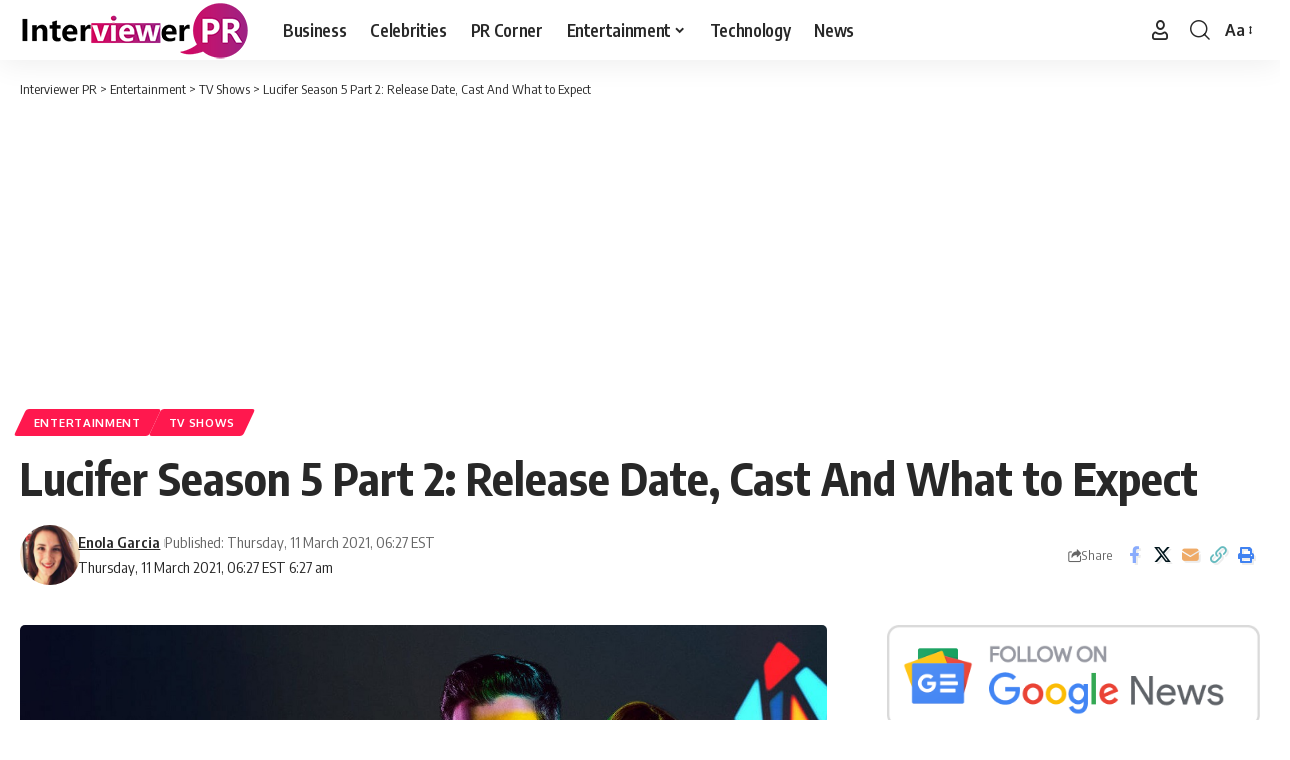

--- FILE ---
content_type: text/html; charset=UTF-8
request_url: https://interviewerpr.com/lucifer-season-5-part-2-release-date-cast-and-what-to-expect/
body_size: 18542
content:
<!DOCTYPE html>
<html lang="en-US">
<head>
    <meta charset="UTF-8" />
    <meta http-equiv="X-UA-Compatible" content="IE=edge" />
	<meta name="viewport" content="width=device-width, initial-scale=1.0" />
    <link rel="profile" href="https://gmpg.org/xfn/11" />
	<meta name='robots' content='index, follow, max-image-preview:large, max-snippet:-1, max-video-preview:-1' />

	<!-- This site is optimized with the Yoast SEO plugin v26.7 - https://yoast.com/wordpress/plugins/seo/ -->
	<title>Lucifer Season 5 Part 2: Release Date, Cast And What to Expect - Interviewer PR</title>
	<meta name="description" content="LuciFans were desperately praying for Lucifer Season 5 Part 2 launch to take place in February 2021. However, they are in for a rude shock! In the record of releases planned for February, Netflix doesn&#039;t mention Lucifer Season 5B." />
	<link rel="preconnect" href="https://fonts.gstatic.com" crossorigin><link rel="preload" as="style" onload="this.onload=null;this.rel='stylesheet'" id="rb-preload-gfonts" href="https://fonts.googleapis.com/css?family=Oxygen%3A400%2C700%7CEncode+Sans+Condensed%3A400%2C500%2C600%2C700%2C800&amp;display=swap" crossorigin><noscript><link rel="stylesheet" href="https://fonts.googleapis.com/css?family=Oxygen%3A400%2C700%7CEncode+Sans+Condensed%3A400%2C500%2C600%2C700%2C800&amp;display=swap"></noscript><link rel="canonical" href="https://interviewerpr.com/lucifer-season-5-part-2-release-date-cast-and-what-to-expect/" />
	<meta property="og:locale" content="en_US" />
	<meta property="og:type" content="article" />
	<meta property="og:title" content="Lucifer Season 5 Part 2: Release Date, Cast And What to Expect - Interviewer PR" />
	<meta property="og:description" content="LuciFans were desperately praying for Lucifer Season 5 Part 2 launch to take place in February 2021. However, they are in for a rude shock! In the record of releases planned for February, Netflix doesn&#039;t mention Lucifer Season 5B." />
	<meta property="og:url" content="https://interviewerpr.com/lucifer-season-5-part-2-release-date-cast-and-what-to-expect/" />
	<meta property="og:site_name" content="Interviewer PR" />
	<meta property="article:publisher" content="https://www.facebook.com/InterviewerPR" />
	<meta property="article:published_time" content="2021-03-11T11:27:50+00:00" />
	<meta property="og:image" content="https://interviewerpr.com/wp-content/uploads/2021/03/lucifer-season-5-part-2-news-updates-netflix-1.jpg" />
	<meta property="og:image:width" content="1200" />
	<meta property="og:image:height" content="675" />
	<meta property="og:image:type" content="image/jpeg" />
	<meta name="author" content="Enola Garcia" />
	<meta name="twitter:card" content="summary_large_image" />
	<meta name="twitter:label1" content="Written by" />
	<meta name="twitter:data1" content="Enola Garcia" />
	<meta name="twitter:label2" content="Est. reading time" />
	<meta name="twitter:data2" content="3 minutes" />
	<!-- / Yoast SEO plugin. -->


<link rel="amphtml" href="https://interviewerpr.com/lucifer-season-5-part-2-release-date-cast-and-what-to-expect/amp/" /><meta name="generator" content="AMP for WP 1.1.11"/><link rel="alternate" type="application/rss+xml" title="Interviewer PR &raquo; Feed" href="https://interviewerpr.com/feed/" />
<link rel="alternate" type="application/rss+xml" title="Interviewer PR &raquo; Comments Feed" href="https://interviewerpr.com/comments/feed/" />
<link rel="alternate" type="application/rss+xml" title="Interviewer PR &raquo; Lucifer Season 5 Part 2: Release Date, Cast And What to Expect Comments Feed" href="https://interviewerpr.com/lucifer-season-5-part-2-release-date-cast-and-what-to-expect/feed/" />
<link rel="alternate" title="oEmbed (JSON)" type="application/json+oembed" href="https://interviewerpr.com/wp-json/oembed/1.0/embed?url=https%3A%2F%2Finterviewerpr.com%2Flucifer-season-5-part-2-release-date-cast-and-what-to-expect%2F" />
<link rel="alternate" title="oEmbed (XML)" type="text/xml+oembed" href="https://interviewerpr.com/wp-json/oembed/1.0/embed?url=https%3A%2F%2Finterviewerpr.com%2Flucifer-season-5-part-2-release-date-cast-and-what-to-expect%2F&#038;format=xml" />
<link rel="alternate" type="application/rss+xml" title="Interviewer PR &raquo; Stories Feed" href="https://interviewerpr.com/web-stories/feed/">			<link rel="pingback" href="https://interviewerpr.com/xmlrpc.php" />
		<script type="application/ld+json">{
    "@context": "https://schema.org",
    "@type": "Organization",
    "legalName": "Interviewer PR",
    "url": "https://interviewerpr.com/",
    "logo": "https://interviewerpr.com/wp-content/uploads/2020/12/logo-final-01-03.png"
}</script>
<style id='wp-img-auto-sizes-contain-inline-css'>
img:is([sizes=auto i],[sizes^="auto," i]){contain-intrinsic-size:3000px 1500px}
/*# sourceURL=wp-img-auto-sizes-contain-inline-css */
</style>
<style id='wp-emoji-styles-inline-css'>

	img.wp-smiley, img.emoji {
		display: inline !important;
		border: none !important;
		box-shadow: none !important;
		height: 1em !important;
		width: 1em !important;
		margin: 0 0.07em !important;
		vertical-align: -0.1em !important;
		background: none !important;
		padding: 0 !important;
	}
/*# sourceURL=wp-emoji-styles-inline-css */
</style>
<link rel='stylesheet' id='wp-block-library-css' href='https://interviewerpr.com/wp-includes/css/dist/block-library/style.min.css?ver=6.9' media='all' />
<style id='classic-theme-styles-inline-css'>
/*! This file is auto-generated */
.wp-block-button__link{color:#fff;background-color:#32373c;border-radius:9999px;box-shadow:none;text-decoration:none;padding:calc(.667em + 2px) calc(1.333em + 2px);font-size:1.125em}.wp-block-file__button{background:#32373c;color:#fff;text-decoration:none}
/*# sourceURL=/wp-includes/css/classic-themes.min.css */
</style>
<link rel='stylesheet' id='foxiz-elements-css' href='https://interviewerpr.com/wp-content/plugins/foxiz-core/lib/foxiz-elements/public/style.css?ver=3.0' media='all' />
<style id='global-styles-inline-css'>
:root{--wp--preset--aspect-ratio--square: 1;--wp--preset--aspect-ratio--4-3: 4/3;--wp--preset--aspect-ratio--3-4: 3/4;--wp--preset--aspect-ratio--3-2: 3/2;--wp--preset--aspect-ratio--2-3: 2/3;--wp--preset--aspect-ratio--16-9: 16/9;--wp--preset--aspect-ratio--9-16: 9/16;--wp--preset--color--black: #000000;--wp--preset--color--cyan-bluish-gray: #abb8c3;--wp--preset--color--white: #ffffff;--wp--preset--color--pale-pink: #f78da7;--wp--preset--color--vivid-red: #cf2e2e;--wp--preset--color--luminous-vivid-orange: #ff6900;--wp--preset--color--luminous-vivid-amber: #fcb900;--wp--preset--color--light-green-cyan: #7bdcb5;--wp--preset--color--vivid-green-cyan: #00d084;--wp--preset--color--pale-cyan-blue: #8ed1fc;--wp--preset--color--vivid-cyan-blue: #0693e3;--wp--preset--color--vivid-purple: #9b51e0;--wp--preset--gradient--vivid-cyan-blue-to-vivid-purple: linear-gradient(135deg,rgb(6,147,227) 0%,rgb(155,81,224) 100%);--wp--preset--gradient--light-green-cyan-to-vivid-green-cyan: linear-gradient(135deg,rgb(122,220,180) 0%,rgb(0,208,130) 100%);--wp--preset--gradient--luminous-vivid-amber-to-luminous-vivid-orange: linear-gradient(135deg,rgb(252,185,0) 0%,rgb(255,105,0) 100%);--wp--preset--gradient--luminous-vivid-orange-to-vivid-red: linear-gradient(135deg,rgb(255,105,0) 0%,rgb(207,46,46) 100%);--wp--preset--gradient--very-light-gray-to-cyan-bluish-gray: linear-gradient(135deg,rgb(238,238,238) 0%,rgb(169,184,195) 100%);--wp--preset--gradient--cool-to-warm-spectrum: linear-gradient(135deg,rgb(74,234,220) 0%,rgb(151,120,209) 20%,rgb(207,42,186) 40%,rgb(238,44,130) 60%,rgb(251,105,98) 80%,rgb(254,248,76) 100%);--wp--preset--gradient--blush-light-purple: linear-gradient(135deg,rgb(255,206,236) 0%,rgb(152,150,240) 100%);--wp--preset--gradient--blush-bordeaux: linear-gradient(135deg,rgb(254,205,165) 0%,rgb(254,45,45) 50%,rgb(107,0,62) 100%);--wp--preset--gradient--luminous-dusk: linear-gradient(135deg,rgb(255,203,112) 0%,rgb(199,81,192) 50%,rgb(65,88,208) 100%);--wp--preset--gradient--pale-ocean: linear-gradient(135deg,rgb(255,245,203) 0%,rgb(182,227,212) 50%,rgb(51,167,181) 100%);--wp--preset--gradient--electric-grass: linear-gradient(135deg,rgb(202,248,128) 0%,rgb(113,206,126) 100%);--wp--preset--gradient--midnight: linear-gradient(135deg,rgb(2,3,129) 0%,rgb(40,116,252) 100%);--wp--preset--font-size--small: 13px;--wp--preset--font-size--medium: 20px;--wp--preset--font-size--large: 36px;--wp--preset--font-size--x-large: 42px;--wp--preset--spacing--20: 0.44rem;--wp--preset--spacing--30: 0.67rem;--wp--preset--spacing--40: 1rem;--wp--preset--spacing--50: 1.5rem;--wp--preset--spacing--60: 2.25rem;--wp--preset--spacing--70: 3.38rem;--wp--preset--spacing--80: 5.06rem;--wp--preset--shadow--natural: 6px 6px 9px rgba(0, 0, 0, 0.2);--wp--preset--shadow--deep: 12px 12px 50px rgba(0, 0, 0, 0.4);--wp--preset--shadow--sharp: 6px 6px 0px rgba(0, 0, 0, 0.2);--wp--preset--shadow--outlined: 6px 6px 0px -3px rgb(255, 255, 255), 6px 6px rgb(0, 0, 0);--wp--preset--shadow--crisp: 6px 6px 0px rgb(0, 0, 0);}:where(.is-layout-flex){gap: 0.5em;}:where(.is-layout-grid){gap: 0.5em;}body .is-layout-flex{display: flex;}.is-layout-flex{flex-wrap: wrap;align-items: center;}.is-layout-flex > :is(*, div){margin: 0;}body .is-layout-grid{display: grid;}.is-layout-grid > :is(*, div){margin: 0;}:where(.wp-block-columns.is-layout-flex){gap: 2em;}:where(.wp-block-columns.is-layout-grid){gap: 2em;}:where(.wp-block-post-template.is-layout-flex){gap: 1.25em;}:where(.wp-block-post-template.is-layout-grid){gap: 1.25em;}.has-black-color{color: var(--wp--preset--color--black) !important;}.has-cyan-bluish-gray-color{color: var(--wp--preset--color--cyan-bluish-gray) !important;}.has-white-color{color: var(--wp--preset--color--white) !important;}.has-pale-pink-color{color: var(--wp--preset--color--pale-pink) !important;}.has-vivid-red-color{color: var(--wp--preset--color--vivid-red) !important;}.has-luminous-vivid-orange-color{color: var(--wp--preset--color--luminous-vivid-orange) !important;}.has-luminous-vivid-amber-color{color: var(--wp--preset--color--luminous-vivid-amber) !important;}.has-light-green-cyan-color{color: var(--wp--preset--color--light-green-cyan) !important;}.has-vivid-green-cyan-color{color: var(--wp--preset--color--vivid-green-cyan) !important;}.has-pale-cyan-blue-color{color: var(--wp--preset--color--pale-cyan-blue) !important;}.has-vivid-cyan-blue-color{color: var(--wp--preset--color--vivid-cyan-blue) !important;}.has-vivid-purple-color{color: var(--wp--preset--color--vivid-purple) !important;}.has-black-background-color{background-color: var(--wp--preset--color--black) !important;}.has-cyan-bluish-gray-background-color{background-color: var(--wp--preset--color--cyan-bluish-gray) !important;}.has-white-background-color{background-color: var(--wp--preset--color--white) !important;}.has-pale-pink-background-color{background-color: var(--wp--preset--color--pale-pink) !important;}.has-vivid-red-background-color{background-color: var(--wp--preset--color--vivid-red) !important;}.has-luminous-vivid-orange-background-color{background-color: var(--wp--preset--color--luminous-vivid-orange) !important;}.has-luminous-vivid-amber-background-color{background-color: var(--wp--preset--color--luminous-vivid-amber) !important;}.has-light-green-cyan-background-color{background-color: var(--wp--preset--color--light-green-cyan) !important;}.has-vivid-green-cyan-background-color{background-color: var(--wp--preset--color--vivid-green-cyan) !important;}.has-pale-cyan-blue-background-color{background-color: var(--wp--preset--color--pale-cyan-blue) !important;}.has-vivid-cyan-blue-background-color{background-color: var(--wp--preset--color--vivid-cyan-blue) !important;}.has-vivid-purple-background-color{background-color: var(--wp--preset--color--vivid-purple) !important;}.has-black-border-color{border-color: var(--wp--preset--color--black) !important;}.has-cyan-bluish-gray-border-color{border-color: var(--wp--preset--color--cyan-bluish-gray) !important;}.has-white-border-color{border-color: var(--wp--preset--color--white) !important;}.has-pale-pink-border-color{border-color: var(--wp--preset--color--pale-pink) !important;}.has-vivid-red-border-color{border-color: var(--wp--preset--color--vivid-red) !important;}.has-luminous-vivid-orange-border-color{border-color: var(--wp--preset--color--luminous-vivid-orange) !important;}.has-luminous-vivid-amber-border-color{border-color: var(--wp--preset--color--luminous-vivid-amber) !important;}.has-light-green-cyan-border-color{border-color: var(--wp--preset--color--light-green-cyan) !important;}.has-vivid-green-cyan-border-color{border-color: var(--wp--preset--color--vivid-green-cyan) !important;}.has-pale-cyan-blue-border-color{border-color: var(--wp--preset--color--pale-cyan-blue) !important;}.has-vivid-cyan-blue-border-color{border-color: var(--wp--preset--color--vivid-cyan-blue) !important;}.has-vivid-purple-border-color{border-color: var(--wp--preset--color--vivid-purple) !important;}.has-vivid-cyan-blue-to-vivid-purple-gradient-background{background: var(--wp--preset--gradient--vivid-cyan-blue-to-vivid-purple) !important;}.has-light-green-cyan-to-vivid-green-cyan-gradient-background{background: var(--wp--preset--gradient--light-green-cyan-to-vivid-green-cyan) !important;}.has-luminous-vivid-amber-to-luminous-vivid-orange-gradient-background{background: var(--wp--preset--gradient--luminous-vivid-amber-to-luminous-vivid-orange) !important;}.has-luminous-vivid-orange-to-vivid-red-gradient-background{background: var(--wp--preset--gradient--luminous-vivid-orange-to-vivid-red) !important;}.has-very-light-gray-to-cyan-bluish-gray-gradient-background{background: var(--wp--preset--gradient--very-light-gray-to-cyan-bluish-gray) !important;}.has-cool-to-warm-spectrum-gradient-background{background: var(--wp--preset--gradient--cool-to-warm-spectrum) !important;}.has-blush-light-purple-gradient-background{background: var(--wp--preset--gradient--blush-light-purple) !important;}.has-blush-bordeaux-gradient-background{background: var(--wp--preset--gradient--blush-bordeaux) !important;}.has-luminous-dusk-gradient-background{background: var(--wp--preset--gradient--luminous-dusk) !important;}.has-pale-ocean-gradient-background{background: var(--wp--preset--gradient--pale-ocean) !important;}.has-electric-grass-gradient-background{background: var(--wp--preset--gradient--electric-grass) !important;}.has-midnight-gradient-background{background: var(--wp--preset--gradient--midnight) !important;}.has-small-font-size{font-size: var(--wp--preset--font-size--small) !important;}.has-medium-font-size{font-size: var(--wp--preset--font-size--medium) !important;}.has-large-font-size{font-size: var(--wp--preset--font-size--large) !important;}.has-x-large-font-size{font-size: var(--wp--preset--font-size--x-large) !important;}
:where(.wp-block-post-template.is-layout-flex){gap: 1.25em;}:where(.wp-block-post-template.is-layout-grid){gap: 1.25em;}
:where(.wp-block-term-template.is-layout-flex){gap: 1.25em;}:where(.wp-block-term-template.is-layout-grid){gap: 1.25em;}
:where(.wp-block-columns.is-layout-flex){gap: 2em;}:where(.wp-block-columns.is-layout-grid){gap: 2em;}
:root :where(.wp-block-pullquote){font-size: 1.5em;line-height: 1.6;}
/*# sourceURL=global-styles-inline-css */
</style>
<link rel='stylesheet' id='contact-form-7-css' href='https://interviewerpr.com/wp-content/plugins/contact-form-7/includes/css/styles.css?ver=6.1.4' media='all' />
<link rel='stylesheet' id='ppress-frontend-css' href='https://interviewerpr.com/wp-content/plugins/wp-user-avatar/assets/css/frontend.min.css?ver=4.16.8' media='all' />
<link rel='stylesheet' id='ppress-flatpickr-css' href='https://interviewerpr.com/wp-content/plugins/wp-user-avatar/assets/flatpickr/flatpickr.min.css?ver=4.16.8' media='all' />
<link rel='stylesheet' id='ppress-select2-css' href='https://interviewerpr.com/wp-content/plugins/wp-user-avatar/assets/select2/select2.min.css?ver=6.9' media='all' />

<link rel='stylesheet' id='foxiz-main-css' href='https://interviewerpr.com/wp-content/themes/foxiz/assets/css/main.css?ver=2.6.9' media='all' />
<style id='foxiz-main-inline-css'>
[data-theme="dark"].is-hd-4 {--nav-bg: #191C20;--nav-bg-from: #191C20;--nav-bg-to: #191C20;--nav-bg-glass: #191C2011;--nav-bg-glass-from: #191C2011;--nav-bg-glass-to: #191C2011;}[data-theme="dark"].is-hd-5, [data-theme="dark"].is-hd-5:not(.sticky-on) {--nav-bg: #191C20;--nav-bg-from: #191C20;--nav-bg-to: #191C20;--nav-bg-glass: #191C2011;--nav-bg-glass-from: #191C2011;--nav-bg-glass-to: #191C2011;}:root {--hyperlink-line-color :var(--g-color);--sm-shadow : none;--s-content-width : 760px;--max-width-wo-sb : 860px;}.search-header:before { background-repeat : no-repeat;background-size : cover;background-attachment : scroll;background-position : center center;}[data-theme="dark"] .search-header:before { background-repeat : no-repeat;background-size : cover;background-attachment : scroll;background-position : center center;}.footer-has-bg { background-color : #0000000a;}[data-theme="dark"] .footer-has-bg { background-color : #16181c;}#amp-mobile-version-switcher { display: none; }.live-tag:after { content: "live: " }
/*# sourceURL=foxiz-main-inline-css */
</style>
<link rel='stylesheet' id='foxiz-print-css' href='https://interviewerpr.com/wp-content/themes/foxiz/assets/css/print.css?ver=2.6.9' media='all' />
<link rel='stylesheet' id='foxiz-style-css' href='https://interviewerpr.com/wp-content/themes/foxiz/style.css?ver=2.6.9' media='all' />
<script src="https://interviewerpr.com/wp-includes/js/jquery/jquery.min.js?ver=3.7.1" id="jquery-core-js"></script>
<script src="https://interviewerpr.com/wp-includes/js/jquery/jquery-migrate.min.js?ver=3.4.1" id="jquery-migrate-js"></script>
<script src="https://interviewerpr.com/wp-content/plugins/wp-user-avatar/assets/flatpickr/flatpickr.min.js?ver=4.16.8" id="ppress-flatpickr-js"></script>
<script src="https://interviewerpr.com/wp-content/plugins/wp-user-avatar/assets/select2/select2.min.js?ver=4.16.8" id="ppress-select2-js"></script>
<script src="https://interviewerpr.com/wp-content/themes/foxiz/assets/js/highlight-share.js?ver=1" id="highlight-share-js"></script>
<link rel="preload" href="https://interviewerpr.com/wp-content/themes/foxiz/assets/fonts/icons.woff2?ver=2.5.0" as="font" type="font/woff2" crossorigin="anonymous"> <link rel="https://api.w.org/" href="https://interviewerpr.com/wp-json/" /><link rel="alternate" title="JSON" type="application/json" href="https://interviewerpr.com/wp-json/wp/v2/posts/7441" /><link rel="EditURI" type="application/rsd+xml" title="RSD" href="https://interviewerpr.com/xmlrpc.php?rsd" />
<meta name="generator" content="WordPress 6.9" />
<link rel='shortlink' href='https://interviewerpr.com/?p=7441' />
<meta name="generator" content="Redux 4.5.10" /><meta name="generator" content="Elementor 3.34.1; features: additional_custom_breakpoints; settings: css_print_method-external, google_font-enabled, font_display-swap">


<script type="application/ld+json" class="saswp-schema-markup-output">
[{"@context":"https:\/\/schema.org\/","@graph":[{"@context":"https:\/\/schema.org\/","@type":"SiteNavigationElement","@id":"https:\/\/interviewerpr.com\/#business","name":"Business","url":"https:\/\/interviewerpr.com\/category\/business\/"},{"@context":"https:\/\/schema.org\/","@type":"SiteNavigationElement","@id":"https:\/\/interviewerpr.com\/#celebrities","name":"Celebrities","url":"https:\/\/interviewerpr.com\/category\/celebrities\/"},{"@context":"https:\/\/schema.org\/","@type":"SiteNavigationElement","@id":"https:\/\/interviewerpr.com\/#pr-corner","name":"PR Corner","url":"https:\/\/interviewerpr.com\/category\/pr-corner\/"},{"@context":"https:\/\/schema.org\/","@type":"SiteNavigationElement","@id":"https:\/\/interviewerpr.com\/#entertainment","name":"Entertainment","url":"https:\/\/interviewerpr.com\/category\/entertainment\/"},{"@context":"https:\/\/schema.org\/","@type":"SiteNavigationElement","@id":"https:\/\/interviewerpr.com\/#movies","name":"Movies","url":"https:\/\/interviewerpr.com\/category\/entertainment\/movies\/"},{"@context":"https:\/\/schema.org\/","@type":"SiteNavigationElement","@id":"https:\/\/interviewerpr.com\/#tv-shows","name":"TV Shows","url":"https:\/\/interviewerpr.com\/category\/entertainment\/tv-shows\/"},{"@context":"https:\/\/schema.org\/","@type":"SiteNavigationElement","@id":"https:\/\/interviewerpr.com\/#mtv-roadies-revolution","name":"MTV Roadies Revolution","url":"https:\/\/interviewerpr.com\/category\/entertainment\/mtv-roadies-revolution\/"},{"@context":"https:\/\/schema.org\/","@type":"SiteNavigationElement","@id":"https:\/\/interviewerpr.com\/#technology","name":"Technology","url":"https:\/\/interviewerpr.com\/category\/technology\/"},{"@context":"https:\/\/schema.org\/","@type":"SiteNavigationElement","@id":"https:\/\/interviewerpr.com\/#news","name":"News","url":"https:\/\/interviewerpr.com\/category\/news\/"}]},

{"@context":"https:\/\/schema.org\/","@type":"BreadcrumbList","@id":"https:\/\/interviewerpr.com\/lucifer-season-5-part-2-release-date-cast-and-what-to-expect\/#breadcrumb","itemListElement":[{"@type":"ListItem","position":1,"item":{"@id":"https:\/\/interviewerpr.com","name":"Interviewer PR"}},{"@type":"ListItem","position":2,"item":{"@id":"https:\/\/interviewerpr.com\/category\/entertainment\/","name":"Entertainment"}},{"@type":"ListItem","position":3,"item":{"@id":"https:\/\/interviewerpr.com\/lucifer-season-5-part-2-release-date-cast-and-what-to-expect\/","name":"Lucifer Season 5 Part 2: Release Date, Cast And What to Expect"}}]},

{"@context":"https:\/\/schema.org\/","@type":"NewsArticle","@id":"https:\/\/interviewerpr.com\/lucifer-season-5-part-2-release-date-cast-and-what-to-expect\/#newsarticle","url":"https:\/\/interviewerpr.com\/lucifer-season-5-part-2-release-date-cast-and-what-to-expect\/","headline":"Lucifer Season 5 Part 2: Release Date, Cast And What to Expect","mainEntityOfPage":"https:\/\/interviewerpr.com\/lucifer-season-5-part-2-release-date-cast-and-what-to-expect\/","datePublished":"2021-03-11T06:27:50-05:00","dateModified":"2021-03-11T06:27:50-05:00","description":"LuciFans were desperately praying for Lucifer Season 5 Part 2 launch to take place in February 2021. However, they are in for a rude shock! In the record of releases planned for February, Netflix doesn't mention Lucifer Season 5B.","articleSection":"TV Shows","articleBody":"LuciFans were desperately praying for Lucifer Season 5 Part 2 launch to take place in February 2021. However, they are in for a rude shock! In the record of releases planned for February, Netflix doesn't mention Lucifer Season 5B. COVID-19 has set brakes on the programs. The Lucifer Season 5 Part 2 premiere will happen sometime. This is the solace that every member of the Lucifan club has. Waiting for your day has ripped many of us!    Let us touch base on what we understand so far, theories, rumors, and speculations! Hoping against hope they are good enough to be authentic!  Lucifer season 5, part 2 release date  Lucifer season 5, part 2 is expected to be released in mid-2021. The first part of the season premiered in August 2020 and, though enthusiasts expected that the next episode would come around six months afterward, that hasn't been the situation (as of yet).    Generation on the fifth season has wrapped as work on the sixth and last season is underway, so it's safe to say the second part of season 5 will arrive on Netflix shortly. It is only a matter of when.    Curiously, Lucifer was recently moved to Netflix's\"Worth The Wait\" section and, as a result, fans have started imagining the new season is impending.      Lucifer season 5, part 2 cast  Lucifer season 5, part 2 will once again feature Tom Ellis reprising his role as Lucifer Morningstar. He will not be the only one to go back, of course, as Lauren German will return as Chloe Decker, Kevin Alejandro as Daniel Espinoza, D.B. Woodside as Amenadiel, Lesley-Ann Brandt as Maze, Rachael Harris as Dr. Linda Martin, and Aimee Garcia as Ella Lopez.    Scarlett Estevez is also expected to look as Trixie, Inbar Lavi will reunite since Eve and Dennis Haysbert will appear as God.  What to expect from Lucifer season 5 part 2  Let's fast catch up about the final events of episode eight, \"Spoiler Alert\".    The episode ends in an epic double showdown with Lucifer fighting Maze, and Amenadiel fighting the new villain of the show, Michael (Lucifer's twin brother). That fight finally finishes with lights beaming into the office building and God standing at the top of the stairs.    God exclaims \"That is enough\" before calmly saying: \"Children, I know I hate it when you fight\" and then cut to credits.    Most fans worked this out to be\"God's long stay on Earth\".  We are still yet to find out exactly what Michael's endgame or supreme strategy will be telling Lucifer\"Oh, so you'll just need to wait and see.\". Some have speculated that if the series adheres to its comic book origins, it could eventually lead to the creation of what we now know is the DC Universe.    We do know some other things about season 5 part 2 such as the fact we might get to view Maze's (played by Lesley-Ann Brandt) demon face with her telling a socket: \"I have a fantastic scene in the rear half of this season with Dennis and it is incredibly... Well, you have to watch my demon face in that scene, I think I could drop that in there!\".    It has been teased that season 5 part 2 will be the most emotional yet.","keywords":["Lucifer Season 5 Part 2"," Lucifer Season 5 Part 2 Cast"," Lucifer Season 5 Part 2 Plot"," Lucifer Season 5 Part 2 Release Date"," "],"name":"Lucifer Season 5 Part 2: Release Date, Cast And What to Expect","thumbnailUrl":"https:\/\/interviewerpr.com\/wp-content\/uploads\/2021\/03\/lucifer-season-5-part-2-news-updates-netflix-1-150x150.jpg","wordCount":"528","timeRequired":"PT2M20S","mainEntity":{"@type":"WebPage","@id":"https:\/\/interviewerpr.com\/lucifer-season-5-part-2-release-date-cast-and-what-to-expect\/"},"author":{"@type":"Person","name":"Enola Garcia","description":"Enola is a senior writer who dons the role of associate editor for Interviewer PR. She studied multimedia journalism at Bournemouth University and holds an NCTJ certificate. Enola previously worked at The Next Voice and Great Week Journal, an education-focused PR agency.\r\nHer passion for writing, painting and ballet is worth mentioning.","url":"https:\/\/interviewerpr.com\/author\/enola-garcia\/","sameAs":[],"image":{"@type":"ImageObject","url":"https:\/\/interviewerpr.com\/wp-content\/uploads\/2020\/10\/USER5.jpg","height":96,"width":96}},"editor":{"@type":"Person","name":"Enola Garcia","description":"Enola is a senior writer who dons the role of associate editor for Interviewer PR. She studied multimedia journalism at Bournemouth University and holds an NCTJ certificate. Enola previously worked at The Next Voice and Great Week Journal, an education-focused PR agency.\r\nHer passion for writing, painting and ballet is worth mentioning.","url":"https:\/\/interviewerpr.com\/author\/enola-garcia\/","sameAs":[],"image":{"@type":"ImageObject","url":"https:\/\/interviewerpr.com\/wp-content\/uploads\/2020\/10\/USER5.jpg","height":96,"width":96}},"publisher":{"@type":"Organization","name":"Interviewer PR","url":"https:\/\/interviewerpr.com","logo":{"@type":"ImageObject","url":"https:\/\/interviewerpr.com\/wp-content\/uploads\/2020\/12\/logo-final-01-03.png","width":231,"height":60}},"image":[{"@type":"ImageObject","@id":"https:\/\/interviewerpr.com\/lucifer-season-5-part-2-release-date-cast-and-what-to-expect\/#primaryimage","url":"https:\/\/interviewerpr.com\/wp-content\/uploads\/2021\/03\/lucifer-season-5-part-2-news-updates-netflix-1.jpg","width":"1200","height":"675","caption":"Lucifer Season 5 Part 2"},{"@type":"ImageObject","url":"https:\/\/interviewerpr.com\/wp-content\/uploads\/2021\/03\/lucifer-season-5-release-time-1.jpg","width":1243,"height":699,"caption":"Lucifer Season 5 Part 2"}]}]
</script>

<script type="application/ld+json">{
    "@context": "https://schema.org",
    "@type": "WebSite",
    "@id": "https://interviewerpr.com/#website",
    "url": "https://interviewerpr.com/",
    "name": "Interviewer PR",
    "potentialAction": {
        "@type": "SearchAction",
        "target": "https://interviewerpr.com/?s={search_term_string}",
        "query-input": "required name=search_term_string"
    }
}</script>
			<style>
				.e-con.e-parent:nth-of-type(n+4):not(.e-lazyloaded):not(.e-no-lazyload),
				.e-con.e-parent:nth-of-type(n+4):not(.e-lazyloaded):not(.e-no-lazyload) * {
					background-image: none !important;
				}
				@media screen and (max-height: 1024px) {
					.e-con.e-parent:nth-of-type(n+3):not(.e-lazyloaded):not(.e-no-lazyload),
					.e-con.e-parent:nth-of-type(n+3):not(.e-lazyloaded):not(.e-no-lazyload) * {
						background-image: none !important;
					}
				}
				@media screen and (max-height: 640px) {
					.e-con.e-parent:nth-of-type(n+2):not(.e-lazyloaded):not(.e-no-lazyload),
					.e-con.e-parent:nth-of-type(n+2):not(.e-lazyloaded):not(.e-no-lazyload) * {
						background-image: none !important;
					}
				}
			</style>
			<script type="application/ld+json">{
    "@context": "https://schema.org",
    "@type": "Article",
    "headline": "Lucifer Season 5 Part 2: Release Date, Cast And What to Expect",
    "description": "LuciFans were desperately praying for Lucifer Season 5 Part 2 launch to take place in February 2021. However, they are in for a rude shock! In the record of releases planned for February, Netflix doesn't mention Lucifer Season 5B. COVID-19 has set brakes on the programs. The Lucifer Season 5 Part 2",
    "mainEntityOfPage": {
        "@type": "WebPage",
        "@id": "https://interviewerpr.com/lucifer-season-5-part-2-release-date-cast-and-what-to-expect/"
    },
    "author": {
        "@type": "Person",
        "name": "Enola Garcia",
        "url": "https://interviewerpr.com/author/enola-garcia/"
    },
    "publisher": {
        "@type": "Organization",
        "name": "Interviewer PR",
        "url": "https://interviewerpr.com/",
        "logo": {
            "@type": "ImageObject",
            "url": "https://interviewerpr.com/wp-content/uploads/2020/12/logo-final-01-03.png"
        }
    },
    "dateModified": "2021-03-11T06:27:50-05:00",
    "datePublished": "2021-03-11T06:27:50-05:00",
    "image": {
        "@type": "ImageObject",
        "url": "https://interviewerpr.com/wp-content/uploads/2021/03/lucifer-season-5-part-2-news-updates-netflix-1.jpg",
        "width": "1200",
        "height": "675"
    },
    "commentCount": 0,
    "articleSection": [
        "Entertainment",
        "TV Shows"
    ]
}</script>
<script type="application/ld+json">{"@context":"http://schema.org","@type":"BreadcrumbList","itemListElement":[{"@type":"ListItem","position":4,"item":{"@id":"https://interviewerpr.com/lucifer-season-5-part-2-release-date-cast-and-what-to-expect/","name":"Lucifer Season 5 Part 2: Release Date, Cast And What to Expect"}},{"@type":"ListItem","position":3,"item":{"@id":"https://interviewerpr.com/category/entertainment/tv-shows/","name":"TV Shows"}},{"@type":"ListItem","position":2,"item":{"@id":"https://interviewerpr.com/category/entertainment/","name":"Entertainment"}},{"@type":"ListItem","position":1,"item":{"@id":"https://interviewerpr.com","name":"Interviewer PR"}}]}</script>
<link rel="icon" href="https://interviewerpr.com/wp-content/uploads/2020/12/cropped-logo-final-03-32x32.png" sizes="32x32" />
<link rel="icon" href="https://interviewerpr.com/wp-content/uploads/2020/12/cropped-logo-final-03-192x192.png" sizes="192x192" />
<link rel="apple-touch-icon" href="https://interviewerpr.com/wp-content/uploads/2020/12/cropped-logo-final-03-180x180.png" />
<meta name="msapplication-TileImage" content="https://interviewerpr.com/wp-content/uploads/2020/12/cropped-logo-final-03-270x270.png" />
</head>
<body class="wp-singular post-template-default single single-post postid-7441 single-format-standard wp-embed-responsive wp-theme-foxiz personalized-all elementor-default elementor-kit-20592 menu-ani-1 hover-ani-1 btn-ani-1 btn-transform-1 is-rm-1 lmeta-dot loader-1 dark-sw-1 mtax-1 is-hd-1 is-standard-1 is-mstick yes-tstick is-backtop none-m-backtop " data-theme="default">
<div class="site-outer">
			<div id="site-header" class="header-wrap rb-section header-set-1 header-1 header-wrapper style-shadow has-quick-menu">
					<div class="reading-indicator"><span id="reading-progress"></span></div>
					<div id="navbar-outer" class="navbar-outer">
				<div id="sticky-holder" class="sticky-holder">
					<div class="navbar-wrap">
						<div class="rb-container edge-padding">
							<div class="navbar-inner">
								<div class="navbar-left">
											<div class="logo-wrap is-image-logo site-branding">
			<a href="https://interviewerpr.com/" class="logo" title="Interviewer PR">
				<img fetchpriority="high" class="logo-default" data-mode="default" height="60" width="231" src="https://interviewerpr.com/wp-content/uploads/2020/12/logo-final-01-03.png" alt="Interviewer PR" decoding="async" loading="eager" fetchpriority="high"><img fetchpriority="high" class="logo-dark" data-mode="dark" height="60" width="231" src="https://interviewerpr.com/wp-content/uploads/2020/12/logo-final-01-03.png" alt="Interviewer PR" decoding="async" loading="eager" fetchpriority="high">			</a>
		</div>
				<nav id="site-navigation" class="main-menu-wrap" aria-label="main menu"><ul id="menu-main-menu-1" class="main-menu rb-menu large-menu"  ><li class="menu-item menu-item-type-taxonomy menu-item-object-category menu-item-2094"><a href="https://interviewerpr.com/category/business/"><span>Business</span></a></li>
<li class="menu-item menu-item-type-taxonomy menu-item-object-category menu-item-2090"><a href="https://interviewerpr.com/category/celebrities/"><span>Celebrities</span></a></li>
<li class="menu-item menu-item-type-taxonomy menu-item-object-category menu-item-3175"><a href="https://interviewerpr.com/category/pr-corner/"><span>PR Corner</span></a></li>
<li class="menu-item menu-item-type-taxonomy menu-item-object-category current-post-ancestor current-menu-parent current-post-parent menu-item-has-children menu-item-45"><a href="https://interviewerpr.com/category/entertainment/"><span>Entertainment</span></a>
<ul class="sub-menu">
	<li id="menu-item-2091" class="menu-item menu-item-type-taxonomy menu-item-object-category menu-item-2091"><a href="https://interviewerpr.com/category/entertainment/movies/"><span>Movies</span></a></li>
	<li id="menu-item-2093" class="menu-item menu-item-type-taxonomy menu-item-object-category current-post-ancestor current-menu-parent current-post-parent menu-item-2093"><a href="https://interviewerpr.com/category/entertainment/tv-shows/"><span>TV Shows</span></a></li>
	<li id="menu-item-2092" class="menu-item menu-item-type-taxonomy menu-item-object-category menu-item-2092"><a href="https://interviewerpr.com/category/entertainment/mtv-roadies-revolution/"><span>MTV Roadies Revolution</span></a></li>
</ul>
</li>
<li class="menu-item menu-item-type-taxonomy menu-item-object-category menu-item-44"><a href="https://interviewerpr.com/category/technology/"><span>Technology</span></a></li>
<li class="menu-item menu-item-type-taxonomy menu-item-object-category menu-item-43"><a href="https://interviewerpr.com/category/news/"><span>News</span></a></li>
</ul></nav>
				<div id="s-title-sticky" class="s-title-sticky">
			<div class="s-title-sticky-left">
				<span class="sticky-title-label">Reading:</span>
				<span class="h4 sticky-title">Lucifer Season 5 Part 2: Release Date, Cast And What to Expect</span>
			</div>
					<div class="sticky-share-list">
			<div class="t-shared-header meta-text">
				<i class="rbi rbi-share" aria-hidden="true"></i>					<span class="share-label">Share</span>			</div>
			<div class="sticky-share-list-items effect-fadeout is-color">			<a class="share-action share-trigger icon-facebook" aria-label="Share on Facebook" href="https://www.facebook.com/sharer.php?u=https%3A%2F%2Finterviewerpr.com%2Flucifer-season-5-part-2-release-date-cast-and-what-to-expect%2F" data-title="Facebook" data-gravity=n  rel="nofollow noopener"><i class="rbi rbi-facebook" aria-hidden="true"></i></a>
				<a class="share-action share-trigger icon-twitter" aria-label="Share on X" href="https://twitter.com/intent/tweet?text=Lucifer+Season+5+Part+2%3A+Release+Date%2C+Cast+And+What+to+Expect&amp;url=https%3A%2F%2Finterviewerpr.com%2Flucifer-season-5-part-2-release-date-cast-and-what-to-expect%2F&amp;via=" data-title="X" data-gravity=n  rel="nofollow noopener">
			<i class="rbi rbi-twitter" aria-hidden="true"></i></a>
					<a class="share-action icon-email" aria-label="Email" href="/cdn-cgi/l/email-protection#[base64]" data-title="Email" data-gravity=n rel="nofollow">
			<i class="rbi rbi-email" aria-hidden="true"></i></a>
					<a class="share-action icon-copy copy-trigger" aria-label="Copy Link" href="#" rel="nofollow" role="button" data-copied="Copied!" data-link="https://interviewerpr.com/lucifer-season-5-part-2-release-date-cast-and-what-to-expect/" data-copy="Copy Link" data-gravity=n ><i class="rbi rbi-link-o" aria-hidden="true"></i></a>
					<a class="share-action icon-print" aria-label="Print" rel="nofollow" role="button" href="javascript:if(window.print)window.print()" data-title="Print" data-gravity=n ><i class="rbi rbi-print" aria-hidden="true"></i></a>
		</div>
		</div>
				</div>
									</div>
								<div class="navbar-right">
											<div class="wnav-holder widget-h-login header-dropdown-outer">
								<a href="https://interviewerpr.com/wp-login.php?redirect_to=https%3A%2F%2Finterviewerpr.com%2Flucifer-season-5-part-2-release-date-cast-and-what-to-expect%2F" class="login-toggle is-login header-element" data-title="Sign In" role="button" rel="nofollow" aria-label="Sign In"><i class="rbi rbi-user wnav-icon"></i></a>
						</div>
			<div class="wnav-holder w-header-search header-dropdown-outer">
			<a href="#" role="button" data-title="Search" class="icon-holder header-element search-btn search-trigger" aria-label="Search">
				<i class="rbi rbi-search wnav-icon" aria-hidden="true"></i>							</a>
							<div class="header-dropdown">
					<div class="header-search-form is-icon-layout">
						<form method="get" action="https://interviewerpr.com/" class="rb-search-form"  data-search="post" data-limit="0" data-follow="0" data-tax="category" data-dsource="0"  data-ptype=""><div class="search-form-inner"><span class="search-icon"><i class="rbi rbi-search" aria-hidden="true"></i></span><span class="search-text"><input type="text" class="field" placeholder="Search Headlines, News..." value="" name="s"/></span><span class="rb-search-submit"><input type="submit" value="Search"/><i class="rbi rbi-cright" aria-hidden="true"></i></span></div></form>					</div>
				</div>
					</div>
				<div class="wnav-holder font-resizer">
			<a href="#" role="button" class="font-resizer-trigger" data-title="Font Resizer"><span class="screen-reader-text">Font Resizer</span><strong>Aa</strong></a>
		</div>
										</div>
							</div>
						</div>
					</div>
							<div id="header-mobile" class="header-mobile mh-style-shadow">
			<div class="header-mobile-wrap">
						<div class="mbnav edge-padding">
			<div class="navbar-left">
						<div class="mobile-toggle-wrap">
							<a href="#" class="mobile-menu-trigger" role="button" rel="nofollow" aria-label="Open mobile menu">		<span class="burger-icon"><span></span><span></span><span></span></span>
	</a>
					</div>
			<div class="logo-wrap mobile-logo-wrap is-image-logo site-branding">
			<a href="https://interviewerpr.com/" class="logo" title="Interviewer PR">
				<img fetchpriority="high" class="logo-default" data-mode="default" height="60" width="231" src="https://interviewerpr.com/wp-content/uploads/2020/12/logo-final-01-03.png" alt="Interviewer PR" decoding="async" loading="eager" fetchpriority="high"><img fetchpriority="high" class="logo-dark" data-mode="dark" height="60" width="231" src="https://interviewerpr.com/wp-content/uploads/2020/12/logo-final-01-03.png" alt="Interviewer PR" decoding="async" loading="eager" fetchpriority="high">			</a>
		</div>
					</div>
			<div class="navbar-right">
							<a role="button" href="#" class="mobile-menu-trigger mobile-search-icon" aria-label="search"><i class="rbi rbi-search wnav-icon" aria-hidden="true"></i></a>
				<div class="wnav-holder font-resizer">
			<a href="#" role="button" class="font-resizer-trigger" data-title="Font Resizer"><span class="screen-reader-text">Font Resizer</span><strong>Aa</strong></a>
		</div>
					</div>
		</div>
	<div class="mobile-qview"><ul id="menu-main-menu-2" class="mobile-qview-inner"><li class="menu-item menu-item-type-taxonomy menu-item-object-category menu-item-2094"><a href="https://interviewerpr.com/category/business/"><span>Business</span></a></li>
<li class="menu-item menu-item-type-taxonomy menu-item-object-category menu-item-2090"><a href="https://interviewerpr.com/category/celebrities/"><span>Celebrities</span></a></li>
<li class="menu-item menu-item-type-taxonomy menu-item-object-category menu-item-3175"><a href="https://interviewerpr.com/category/pr-corner/"><span>PR Corner</span></a></li>
<li class="menu-item menu-item-type-taxonomy menu-item-object-category current-post-ancestor current-menu-parent current-post-parent menu-item-45"><a href="https://interviewerpr.com/category/entertainment/"><span>Entertainment</span></a></li>
<li class="menu-item menu-item-type-taxonomy menu-item-object-category menu-item-44"><a href="https://interviewerpr.com/category/technology/"><span>Technology</span></a></li>
<li class="menu-item menu-item-type-taxonomy menu-item-object-category menu-item-43"><a href="https://interviewerpr.com/category/news/"><span>News</span></a></li>
</ul></div>			</div>
					<div class="mobile-collapse">
			<div class="collapse-holder">
				<div class="collapse-inner">
											<div class="mobile-search-form edge-padding">		<div class="header-search-form is-form-layout">
							<span class="h5">Search</span>
			<form method="get" action="https://interviewerpr.com/" class="rb-search-form"  data-search="post" data-limit="0" data-follow="0" data-tax="category" data-dsource="0"  data-ptype=""><div class="search-form-inner"><span class="search-icon"><i class="rbi rbi-search" aria-hidden="true"></i></span><span class="search-text"><input type="text" class="field" placeholder="Search Headlines, News..." value="" name="s"/></span><span class="rb-search-submit"><input type="submit" value="Search"/><i class="rbi rbi-cright" aria-hidden="true"></i></span></div></form>		</div>
		</div>
										<nav class="mobile-menu-wrap edge-padding">
						<ul id="mobile-menu" class="mobile-menu"><li class="menu-item menu-item-type-taxonomy menu-item-object-category menu-item-2094"><a href="https://interviewerpr.com/category/business/"><span>Business</span></a></li>
<li class="menu-item menu-item-type-taxonomy menu-item-object-category menu-item-2090"><a href="https://interviewerpr.com/category/celebrities/"><span>Celebrities</span></a></li>
<li class="menu-item menu-item-type-taxonomy menu-item-object-category menu-item-3175"><a href="https://interviewerpr.com/category/pr-corner/"><span>PR Corner</span></a></li>
<li class="menu-item menu-item-type-taxonomy menu-item-object-category current-post-ancestor current-menu-parent current-post-parent menu-item-has-children menu-item-45"><a href="https://interviewerpr.com/category/entertainment/"><span>Entertainment</span></a>
<ul class="sub-menu">
	<li class="menu-item menu-item-type-taxonomy menu-item-object-category menu-item-2091"><a href="https://interviewerpr.com/category/entertainment/movies/"><span>Movies</span></a></li>
	<li class="menu-item menu-item-type-taxonomy menu-item-object-category current-post-ancestor current-menu-parent current-post-parent menu-item-2093"><a href="https://interviewerpr.com/category/entertainment/tv-shows/"><span>TV Shows</span></a></li>
	<li class="menu-item menu-item-type-taxonomy menu-item-object-category menu-item-2092"><a href="https://interviewerpr.com/category/entertainment/mtv-roadies-revolution/"><span>MTV Roadies Revolution</span></a></li>
</ul>
</li>
<li class="menu-item menu-item-type-taxonomy menu-item-object-category menu-item-44"><a href="https://interviewerpr.com/category/technology/"><span>Technology</span></a></li>
<li class="menu-item menu-item-type-taxonomy menu-item-object-category menu-item-43"><a href="https://interviewerpr.com/category/news/"><span>News</span></a></li>
</ul>					</nav>
										<div class="collapse-sections">
													<div class="mobile-login">
																	<span class="mobile-login-title h6">Have an existing account?</span>
									<a href="https://interviewerpr.com/wp-login.php?redirect_to=https%3A%2F%2Finterviewerpr.com%2Flucifer-season-5-part-2-release-date-cast-and-what-to-expect%2F" class="login-toggle is-login is-btn" rel="nofollow">Sign In</a>
															</div>
													<div class="mobile-socials">
								<span class="mobile-social-title h6">Follow US</span>
								<a class="social-link-facebook" aria-label="Facebook" data-title="Facebook" href="#" target="_blank" rel="noopener nofollow"><i class="rbi rbi-facebook" aria-hidden="true"></i></a><a class="social-link-twitter" aria-label="X" data-title="X" href="#" target="_blank" rel="noopener nofollow"><i class="rbi rbi-twitter" aria-hidden="true"></i></a><a class="social-link-youtube" aria-label="YouTube" data-title="YouTube" href="#" target="_blank" rel="noopener nofollow"><i class="rbi rbi-youtube" aria-hidden="true"></i></a>							</div>
											</div>
									</div>
			</div>
		</div>
			</div>
					</div>
			</div>
					</div>
		    <div class="site-wrap">			<div id="single-post-infinite" class="single-post-infinite none-mobile-sb" data-nextposturl="https://interviewerpr.com/arthdal-chronicles-season-2-release-date-cast-story-and-production/">
				<div class="single-post-outer activated" data-postid="7441" data-postlink="https://interviewerpr.com/lucifer-season-5-part-2-release-date-cast-and-what-to-expect/">
							<div class="single-standard-1 is-sidebar-right ">
			<div class="rb-s-container edge-padding">
				<article id="post-7441" class="post-7441 post type-post status-publish format-standard has-post-thumbnail category-entertainment category-tv-shows tag-lucifer-season-5-part-2 tag-lucifer-season-5-part-2-cast tag-lucifer-season-5-part-2-plot tag-lucifer-season-5-part-2-release-date">				<header class="single-header">
								<aside class="breadcrumb-wrap breadcrumb-navxt s-breadcrumb">
				<div class="breadcrumb-inner" vocab="https://schema.org/" typeof="BreadcrumbList"><span property="itemListElement" typeof="ListItem"><a property="item" typeof="WebPage" title="Go to Interviewer PR." href="https://interviewerpr.com" class="home" ><span property="name">Interviewer PR</span></a><meta property="position" content="1"></span> &gt; <span property="itemListElement" typeof="ListItem"><a property="item" typeof="WebPage" title="Go to the Entertainment Category archives." href="https://interviewerpr.com/category/entertainment/" class="taxonomy category" ><span property="name">Entertainment</span></a><meta property="position" content="2"></span> &gt; <span property="itemListElement" typeof="ListItem"><a property="item" typeof="WebPage" title="Go to the TV Shows Category archives." href="https://interviewerpr.com/category/entertainment/tv-shows/" class="taxonomy category" ><span property="name">TV Shows</span></a><meta property="position" content="3"></span> &gt; <span property="itemListElement" typeof="ListItem"><span property="name" class="post post-post current-item">Lucifer Season 5 Part 2: Release Date, Cast And What to Expect</span><meta property="url" content="https://interviewerpr.com/lucifer-season-5-part-2-release-date-cast-and-what-to-expect/"><meta property="position" content="4"></span></div>
			</aside>
		<div class="s-cats ecat-bg-1 ecat-size-big"><div class="p-categories"><a class="p-category category-id-4" href="https://interviewerpr.com/category/entertainment/" rel="category">Entertainment</a><a class="p-category category-id-13" href="https://interviewerpr.com/category/entertainment/tv-shows/" rel="category">TV Shows</a></div></div>		<h1 class="s-title fw-headline">Lucifer Season 5 Part 2: Release Date, Cast And What to Expect</h1>
				<div class="single-meta yes-0">
							<div class="smeta-in">
							<a class="meta-el meta-avatar" href="https://interviewerpr.com/author/enola-garcia/" rel="nofollow" aria-label="Visit posts by Enola Garcia"><img data-del="avatar" alt="Enola Garcia" src='https://interviewerpr.com/wp-content/uploads/2020/10/USER5.jpg' class='avatar pp-user-avatar avatar-120 photo ' height='120' width='120'/></a>
							<div class="smeta-sec">
													<div class="smeta-bottom meta-text">
								<time class="updated-date" datetime="2021-03-11T06:27:50-05:00">Thursday, 11 March 2021, 06:27 EST 6:27 am</time>
							</div>
												<div class="p-meta">
							<div class="meta-inner is-meta">		<div class="meta-el">
			<a class="meta-author-url meta-author" href="https://interviewerpr.com/author/enola-garcia/">Enola Garcia</a>		</div>
			<div class="meta-el meta-date">
				<time class="date published" datetime="2021-03-11T06:27:50-05:00">Published: Thursday, 11 March 2021, 06:27 EST</time>
		</div></div>
						</div>
					</div>
				</div>
							<div class="smeta-extra">		<div class="t-shared-sec tooltips-n is-color">
			<div class="t-shared-header is-meta">
				<i class="rbi rbi-share" aria-hidden="true"></i><span class="share-label">Share</span>
			</div>
			<div class="effect-fadeout">			<a class="share-action share-trigger icon-facebook" aria-label="Share on Facebook" href="https://www.facebook.com/sharer.php?u=https%3A%2F%2Finterviewerpr.com%2Flucifer-season-5-part-2-release-date-cast-and-what-to-expect%2F" data-title="Facebook" rel="nofollow noopener"><i class="rbi rbi-facebook" aria-hidden="true"></i></a>
				<a class="share-action share-trigger icon-twitter" aria-label="Share on X" href="https://twitter.com/intent/tweet?text=Lucifer+Season+5+Part+2%3A+Release+Date%2C+Cast+And+What+to+Expect&amp;url=https%3A%2F%2Finterviewerpr.com%2Flucifer-season-5-part-2-release-date-cast-and-what-to-expect%2F&amp;via=" data-title="X" rel="nofollow noopener">
			<i class="rbi rbi-twitter" aria-hidden="true"></i></a>
					<a class="share-action icon-email" aria-label="Email" href="/cdn-cgi/l/email-protection#[base64]" data-title="Email" rel="nofollow">
			<i class="rbi rbi-email" aria-hidden="true"></i></a>
					<a class="share-action icon-copy copy-trigger" aria-label="Copy Link" href="#" rel="nofollow" role="button" data-copied="Copied!" data-link="https://interviewerpr.com/lucifer-season-5-part-2-release-date-cast-and-what-to-expect/" data-copy="Copy Link"><i class="rbi rbi-link-o" aria-hidden="true"></i></a>
					<a class="share-action icon-print" aria-label="Print" rel="nofollow" role="button" href="javascript:if(window.print)window.print()" data-title="Print"><i class="rbi rbi-print" aria-hidden="true"></i></a>
		</div>
		</div>
		</div>
					</div>
						</header>
				<div class="grid-container">
					<div class="s-ct">
												<div class="s-feat-outer">
									<div class="s-feat">			<div class="featured-lightbox-trigger" data-source="https://interviewerpr.com/wp-content/uploads/2021/03/lucifer-season-5-part-2-news-updates-netflix-1.jpg" data-caption="" data-attribution="">
			<img loading="lazy" width="860" height="484" src="https://interviewerpr.com/wp-content/uploads/2021/03/lucifer-season-5-part-2-news-updates-netflix-1.jpg" class="attachment-foxiz_crop_o1 size-foxiz_crop_o1 wp-post-image" alt="Lucifer Season 5 Part 2" loading="lazy" decoding="async" />			</div>
		</div>
								</div>
								<div class="s-ct-wrap has-lsl">
			<div class="s-ct-inner">
						<div class="l-shared-sec-outer show-mobile">
			<div class="l-shared-sec">
				<div class="l-shared-header meta-text">
					<i class="rbi rbi-share" aria-hidden="true"></i><span class="share-label">SHARE</span>
				</div>
				<div class="l-shared-items effect-fadeout is-color">
								<a class="share-action share-trigger icon-facebook" aria-label="Share on Facebook" href="https://www.facebook.com/sharer.php?u=https%3A%2F%2Finterviewerpr.com%2Flucifer-season-5-part-2-release-date-cast-and-what-to-expect%2F" data-title="Facebook" data-gravity=w  rel="nofollow noopener"><i class="rbi rbi-facebook" aria-hidden="true"></i></a>
				<a class="share-action share-trigger icon-twitter" aria-label="Share on X" href="https://twitter.com/intent/tweet?text=Lucifer+Season+5+Part+2%3A+Release+Date%2C+Cast+And+What+to+Expect&amp;url=https%3A%2F%2Finterviewerpr.com%2Flucifer-season-5-part-2-release-date-cast-and-what-to-expect%2F&amp;via=" data-title="X" data-gravity=w  rel="nofollow noopener">
			<i class="rbi rbi-twitter" aria-hidden="true"></i></a>
					<a class="share-action icon-email" aria-label="Email" href="/cdn-cgi/l/email-protection#[base64]" data-title="Email" data-gravity=w rel="nofollow">
			<i class="rbi rbi-email" aria-hidden="true"></i></a>
					<a class="share-action icon-copy copy-trigger" aria-label="Copy Link" href="#" rel="nofollow" role="button" data-copied="Copied!" data-link="https://interviewerpr.com/lucifer-season-5-part-2-release-date-cast-and-what-to-expect/" data-copy="Copy Link" data-gravity=w ><i class="rbi rbi-link-o" aria-hidden="true"></i></a>
					<a class="share-action icon-print" aria-label="Print" rel="nofollow" role="button" href="javascript:if(window.print)window.print()" data-title="Print" data-gravity=w ><i class="rbi rbi-print" aria-hidden="true"></i></a>
						</div>
			</div>
		</div>
						<div class="e-ct-outer">
							<div class="entry-content rbct clearfix is-highlight-shares"><p>LuciFans were desperately praying for Lucifer Season 5 Part 2 launch to take place in February 2021. However, they are in for a rude shock! In the record of releases planned for February, Netflix doesn’t mention Lucifer Season 5B. COVID-19 has set brakes on the programs. The Lucifer Season 5 Part 2 premiere will happen sometime. This is the solace that every member of the Lucifan club has. Waiting for your day has ripped many of us!</p>
<p>Let us touch base on what we understand so far, theories, rumors, and speculations! Hoping against hope they are good enough to be authentic!</p>
<h2>Lucifer season 5, part 2 release date</h2>
<p><a href="https://interviewerpr.com/lucifer-season-5-part-2-release-date-will-return-in-summer-2021/">Lucifer season 5, part 2</a> is expected to be released in mid-2021. The first part of the season premiered in August 2020 and, though enthusiasts expected that the next episode would come around six months afterward, that hasn’t been the situation (as of yet).</p>
<p>Generation on the fifth season has wrapped as work on the sixth and last season is underway, so it’s safe to say the second part of season 5 will arrive on Netflix shortly. It is only a matter of when.</p><div class="inline-single-ad ad_single_index alignfull">		<div class="ad-wrap ad-script-wrap">
							<span class="ad-description is-meta">- Advertisement -</span>
							<div class="ad-script non-adsense edge-padding">
					<script data-cfasync="false" src="/cdn-cgi/scripts/5c5dd728/cloudflare-static/email-decode.min.js"></script><script async src="https://pagead2.googlesyndication.com/pagead/js/adsbygoogle.js?client=ca-pub-7278643882377046" crossorigin="anonymous"></script>
<!-- New In Content display ads -->
<ins class="adsbygoogle" style="display:block" data-ad-client="ca-pub-7278643882377046" data-ad-slot="5963068380" data-ad-format="auto" data-full-width-responsive="true"></ins>
<script>
     (adsbygoogle = window.adsbygoogle || []).push({});
</script>				</div>
					</div>
		</div>
<p>Curiously, Lucifer was recently moved to Netflix’s”Worth The Wait” section and, as a result, fans have started imagining the new season is impending.</p>
<p><img decoding="async" class="alignnone wp-image-7446 size-full" src="https://interviewerpr.com/wp-content/uploads/2021/03/lucifer-season-5-release-time-1.jpg" alt="Lucifer Season 5 Part 2" height="699" srcset="https://interviewerpr.com/wp-content/uploads/2021/03/lucifer-season-5-release-time-1.jpg 1243w, https://interviewerpr.com/wp-content/uploads/2021/03/lucifer-season-5-release-time-1-300x168.jpg 300w, https://interviewerpr.com/wp-content/uploads/2021/03/lucifer-season-5-release-time-1-1024x576.jpg 1024w, https://interviewerpr.com/wp-content/uploads/2021/03/lucifer-season-5-release-time-1-768x432.jpg 768w, https://interviewerpr.com/wp-content/uploads/2021/03/lucifer-season-5-release-time-1-990x557.jpg 990w, https://interviewerpr.com/wp-content/uploads/2021/03/lucifer-season-5-release-time-1-470x264.jpg 470w, https://interviewerpr.com/wp-content/uploads/2021/03/lucifer-season-5-release-time-1-640x360.jpg 640w, https://interviewerpr.com/wp-content/uploads/2021/03/lucifer-season-5-release-time-1-215x120.jpg 215w, https://interviewerpr.com/wp-content/uploads/2021/03/lucifer-season-5-release-time-1-414x232.jpg 414w, https://interviewerpr.com/wp-content/uploads/2021/03/lucifer-season-5-release-time-1-150x84.jpg 150w" sizes="(max-width: 1243px) 100vw, 1243px"></p>
<h2>Lucifer season 5, part 2 cast</h2>
<p>Lucifer season 5, part 2 will once again feature Tom Ellis reprising his role as Lucifer Morningstar. He will not be the only one to go back, of course, as Lauren German will return as Chloe Decker, Kevin Alejandro as Daniel Espinoza, D.B. Woodside as Amenadiel, Lesley-Ann Brandt as Maze, Rachael Harris as Dr. Linda Martin, and Aimee Garcia as Ella Lopez.</p>
<p>Scarlett Estevez is also expected to look as Trixie, Inbar Lavi will reunite since Eve and Dennis Haysbert will appear as God.</p>
<h2>What to expect from Lucifer season 5 part 2</h2>
<p>Let’s fast catch up about the final events of episode eight, “Spoiler Alert”.</p>
<p>The episode ends in an epic double showdown with Lucifer fighting Maze, and Amenadiel fighting the new villain of the show, Michael (Lucifer’s twin brother). That fight finally finishes with lights beaming into the office building and God standing at the top of the stairs.</p>
<p>God exclaims “That is enough” before calmly saying: “Children, I know I hate it when you fight” and then cut to credits.</p>
<p>Most fans worked this out to be”God’s long stay on Earth”.<br>
We are still yet to find out exactly what Michael’s endgame or supreme strategy will be telling Lucifer”Oh, so you’ll just need to wait and see.”. Some have speculated that if the series adheres to its comic book origins, it could eventually lead to the creation of what we now know is the DC Universe.</p>
<p>We do know some other things about season 5 part 2 such as the fact we might get to view Maze’s (played by Lesley-Ann Brandt) demon face with her telling a socket: “I have a fantastic scene in the rear half of this season with Dennis and it is incredibly… Well, you have to watch my demon face in that scene, I think I could drop that in there!”.</p>
<p>It has been teased that season 5 part 2 will be the most emotional yet.</p>
</div>
		<div class="efoot efoot-commas h5">		<div class="efoot-bar tag-bar">
			<span class="blabel is-meta"><i class="rbi rbi-tag" aria-hidden="true"></i>TAGGED:</span><a href="https://interviewerpr.com/tag/lucifer-season-5-part-2/" rel="tag">Lucifer Season 5 Part 2</a><a href="https://interviewerpr.com/tag/lucifer-season-5-part-2-cast/" rel="tag">Lucifer Season 5 Part 2 Cast</a><a href="https://interviewerpr.com/tag/lucifer-season-5-part-2-plot/" rel="tag">Lucifer Season 5 Part 2 Plot</a><a href="https://interviewerpr.com/tag/lucifer-season-5-part-2-release-date/" rel="tag">Lucifer Season 5 Part 2 Release Date</a>		</div>
		</div>				</div>
			</div>
					<div class="e-shared-sec entry-sec">
			<div class="e-shared-header h4">
				<i class="rbi rbi-share" aria-hidden="true"></i><span>Share This Article</span>
			</div>
			<div class="rbbsl tooltips-n effect-fadeout is-bg">
							<a class="share-action share-trigger icon-facebook" aria-label="Share on Facebook" href="https://www.facebook.com/sharer.php?u=https%3A%2F%2Finterviewerpr.com%2Flucifer-season-5-part-2-release-date-cast-and-what-to-expect%2F" data-title="Facebook" rel="nofollow noopener"><i class="rbi rbi-facebook" aria-hidden="true"></i><span>Facebook</span></a>
				<a class="share-action share-trigger icon-twitter" aria-label="Share on X" href="https://twitter.com/intent/tweet?text=Lucifer+Season+5+Part+2%3A+Release+Date%2C+Cast+And+What+to+Expect&amp;url=https%3A%2F%2Finterviewerpr.com%2Flucifer-season-5-part-2-release-date-cast-and-what-to-expect%2F&amp;via=" data-title="X" rel="nofollow noopener">
			<i class="rbi rbi-twitter" aria-hidden="true"></i></a>
					<a class="share-action icon-email" aria-label="Email" href="/cdn-cgi/l/email-protection#[base64]" data-title="Email" rel="nofollow">
			<i class="rbi rbi-email" aria-hidden="true"></i><span>Email</span></a>
					<a class="share-action icon-copy copy-trigger" aria-label="Copy Link" href="#" rel="nofollow" role="button" data-copied="Copied!" data-link="https://interviewerpr.com/lucifer-season-5-part-2-release-date-cast-and-what-to-expect/" data-copy="Copy Link"><i class="rbi rbi-link-o" aria-hidden="true"></i><span>Copy Link</span></a>
					<a class="share-action icon-print" aria-label="Print" rel="nofollow" role="button" href="javascript:if(window.print)window.print()" data-title="Print"><i class="rbi rbi-print" aria-hidden="true"></i><span>Print</span></a>
					</div>
		</div>
		<div class="sticky-share-list-buffer">		<div class="sticky-share-list">
			<div class="t-shared-header meta-text">
				<i class="rbi rbi-share" aria-hidden="true"></i>					<span class="share-label">Share</span>			</div>
			<div class="sticky-share-list-items effect-fadeout is-color">			<a class="share-action share-trigger icon-facebook" aria-label="Share on Facebook" href="https://www.facebook.com/sharer.php?u=https%3A%2F%2Finterviewerpr.com%2Flucifer-season-5-part-2-release-date-cast-and-what-to-expect%2F" data-title="Facebook" data-gravity=n  rel="nofollow noopener"><i class="rbi rbi-facebook" aria-hidden="true"></i></a>
				<a class="share-action share-trigger icon-twitter" aria-label="Share on X" href="https://twitter.com/intent/tweet?text=Lucifer+Season+5+Part+2%3A+Release+Date%2C+Cast+And+What+to+Expect&amp;url=https%3A%2F%2Finterviewerpr.com%2Flucifer-season-5-part-2-release-date-cast-and-what-to-expect%2F&amp;via=" data-title="X" data-gravity=n  rel="nofollow noopener">
			<i class="rbi rbi-twitter" aria-hidden="true"></i></a>
					<a class="share-action icon-email" aria-label="Email" href="/cdn-cgi/l/email-protection#[base64]" data-title="Email" data-gravity=n rel="nofollow">
			<i class="rbi rbi-email" aria-hidden="true"></i></a>
					<a class="share-action icon-copy copy-trigger" aria-label="Copy Link" href="#" rel="nofollow" role="button" data-copied="Copied!" data-link="https://interviewerpr.com/lucifer-season-5-part-2-release-date-cast-and-what-to-expect/" data-copy="Copy Link" data-gravity=n ><i class="rbi rbi-link-o" aria-hidden="true"></i></a>
					<a class="share-action icon-print" aria-label="Print" rel="nofollow" role="button" href="javascript:if(window.print)window.print()" data-title="Print" data-gravity=n ><i class="rbi rbi-print" aria-hidden="true"></i></a>
		</div>
		</div>
		</div>		</div>
						</div>
								<div class="sidebar-wrap single-sidebar">
				<div class="sidebar-inner clearfix">
					<div id="block-2" class="widget rb-section w-sidebar clearfix widget_block widget_media_image">
<figure class="wp-block-image size-full is-resized"><a href="https://news.google.com/publications/CAAqBwgKMLD6oAswyIS5Aw?hl=en-IN&amp;gl=IN&amp;ceid=IN%3Aen" target="_blank"><img decoding="async" src="https://interviewerpr.com/wp-content/uploads/2022/02/Google-News-Follow.png" alt="" class="wp-image-18793" width="468" height="128" srcset="https://interviewerpr.com/wp-content/uploads/2022/02/Google-News-Follow.png 468w, https://interviewerpr.com/wp-content/uploads/2022/02/Google-News-Follow-300x82.png 300w, https://interviewerpr.com/wp-content/uploads/2022/02/Google-News-Follow-150x41.png 150w" sizes="(max-width: 468px) 100vw, 468px" /></a><figcaption>Interviewer PR</figcaption></figure>
</div>
		<div id="recent-posts-3" class="widget rb-section w-sidebar clearfix widget_recent_entries">
		<div class="block-h widget-heading heading-layout-1"><div class="heading-inner"><h4 class="heading-title"><span>Recent Post</span></h4></div></div>
		<ul>
											<li>
					<a href="https://interviewerpr.com/best-momos-brand-franchise-for-first-time-entrepreneurs-a-look-at-momo-nation-cafe/">Best Momos Brand Franchise for First-Time Entrepreneurs: A Look at Momo Nation Café</a>
											<span class="post-date">Thursday, 15 January 2026, 02:26 EST</span>
									</li>
											<li>
					<a href="https://interviewerpr.com/from-cricket-to-careers-texzium-crowns-royal-dhurandars-champions-and-unveils-industrial-skill-training-program/">From Cricket to Careers: Texzium Crowns Royal Dhurandars Champions and Unveils Industrial Skill Training Program</a>
											<span class="post-date">Wednesday, 14 January 2026, 05:54 EST</span>
									</li>
											<li>
					<a href="https://interviewerpr.com/how-koushik-ranjit-built-a-disciplined-edge-in-nasdaq-futures/">How Koushik Ranjit Built a Disciplined Edge in Nasdaq Futures</a>
											<span class="post-date">Wednesday, 14 January 2026, 03:36 EST</span>
									</li>
											<li>
					<a href="https://interviewerpr.com/maviox-active-skincare-that-works-as-hard-as-you-do/">Maviox: Active Skincare That Works as Hard as You Do</a>
											<span class="post-date">Monday, 29 December 2025, 04:52 EST</span>
									</li>
											<li>
					<a href="https://interviewerpr.com/apurva-singh-sets-the-runway-on-fire-as-show-opener-at-times-fashion-week-2025-in-lucknow/">Apurva Singh Sets the Runway on Fire as Show Opener at Times Fashion Week 2025 in Lucknow</a>
											<span class="post-date">Tuesday, 16 December 2025, 07:38 EST</span>
									</li>
											<li>
					<a href="https://interviewerpr.com/why-millennials-and-gen-z-prefer-electric-gua-sha-face-massager-over-traditional-stones/">Why Millennials And Gen Z Prefer Electric Gua Sha Face Massager Over Traditional Stones</a>
											<span class="post-date">Tuesday, 16 December 2025, 02:23 EST</span>
									</li>
											<li>
					<a href="https://interviewerpr.com/team-lolzzz-to-represent-india-at-wcg-festival-jakarta-after-dominant-national-victory/">Team Lolzzz to Represent India at WCG Festival Jakarta After Dominant National Victory</a>
											<span class="post-date">Monday, 15 December 2025, 07:25 EST</span>
									</li>
											<li>
					<a href="https://interviewerpr.com/dog-haters-turning-into-dog-lovers-after-this-first-of-its-kind-poster-protest-over-50000-people-scanned-the-qr-and-heard-the-real-stories-of-dogs/">Dog Haters Turning into Dog Lovers After This First-of-its-Kind Poster Protest — Over 50,000 People Scanned the QR and Heard the Real Stories of Dogs</a>
											<span class="post-date">Friday, 12 December 2025, 04:57 EST</span>
									</li>
											<li>
					<a href="https://interviewerpr.com/antiquely-where-indias-lost-craft-finds-its-way-back-home/">Antiquely: Where India’s Lost Craft Finds Its Way Back Home</a>
											<span class="post-date">Friday, 12 December 2025, 02:13 EST</span>
									</li>
											<li>
					<a href="https://interviewerpr.com/top-7-best-shares-to-buy-for-long-term-investment-in-india-multibagger-outlook/">Top 7 Best Shares to Buy for Long Term Investment in India: Multibagger Outlook</a>
											<span class="post-date">Thursday, 11 December 2025, 01:23 EST</span>
									</li>
					</ul>

		</div>				</div>
			</div>
							</div>
				</article>			</div>
		</div>
						</div>
			</div>
			<div id="single-infinite-point" class="single-infinite-point pagination-wrap">
				<i class="rb-loader" aria-hidden="true"></i>
			</div>
		</div>
		<footer class="footer-wrap rb-section left-dot">
			<div class="footer-inner footer-has-bg"></div></footer>
		</div>
		<script data-cfasync="false" src="/cdn-cgi/scripts/5c5dd728/cloudflare-static/email-decode.min.js"></script><script>
			(function () {
				const yesStorage = () => {
					let storage;
					try {
						storage = window['localStorage'];
						storage.setItem('__rbStorageSet', 'x');
						storage.removeItem('__rbStorageSet');
						return true;
					} catch {
						return false;
					}
				};
				
								const readingSize = yesStorage() ? sessionStorage.getItem('rubyResizerStep') || '' : '1';
				if (readingSize) {
					const body = document.querySelector('body');
					switch (readingSize) {
						case '2':
							body.classList.add('medium-entry-size');
							break;
						case '3':
							body.classList.add('big-entry-size');
							break;
					}
				}
			})();
		</script>
		<script type="speculationrules">
{"prefetch":[{"source":"document","where":{"and":[{"href_matches":"/*"},{"not":{"href_matches":["/wp-*.php","/wp-admin/*","/wp-content/uploads/*","/wp-content/*","/wp-content/plugins/*","/wp-content/themes/foxiz/*","/*\\?(.+)"]}},{"not":{"selector_matches":"a[rel~=\"nofollow\"]"}},{"not":{"selector_matches":".no-prefetch, .no-prefetch a"}}]},"eagerness":"conservative"}]}
</script>
		<script type="text/template" id="bookmark-toggle-template">
			<i class="rbi rbi-bookmark" aria-hidden="true" data-title="Save it"></i>
			<i class="bookmarked-icon rbi rbi-bookmark-fill" aria-hidden="true" data-title="Undo Save"></i>
		</script>
		<script type="text/template" id="bookmark-ask-login-template">
			<a class="login-toggle" role="button" rel="nofollow" data-title="Sign In to Save" href="https://interviewerpr.com/wp-login.php?redirect_to=https%3A%2F%2Finterviewerpr.com%2Flucifer-season-5-part-2-release-date-cast-and-what-to-expect%2F"><i class="rbi rbi-bookmark" aria-hidden="true"></i></a>
		</script>
		<script type="text/template" id="follow-ask-login-template">
			<a class="login-toggle" role="button" rel="nofollow" data-title="Sign In to Follow" href="https://interviewerpr.com/wp-login.php?redirect_to=https%3A%2F%2Finterviewerpr.com%2Flucifer-season-5-part-2-release-date-cast-and-what-to-expect%2F"><i class="follow-icon rbi rbi-plus" data-title="Sign In to Follow" aria-hidden="true"></i></a>
		</script>
		<script type="text/template" id="follow-toggle-template">
			<i class="follow-icon rbi rbi-plus" data-title="Follow"></i>
			<i class="followed-icon rbi rbi-bookmark-fill" data-title="Unfollow"></i>
		</script>
					<aside id="bookmark-notification" class="bookmark-notification"></aside>
			<script type="text/template" id="bookmark-notification-template">
				<div class="bookmark-notification-inner {{classes}}">
					<div class="bookmark-featured">{{image}}</div>
					<div class="bookmark-inner">
						<span class="bookmark-title h5">{{title}}</span><span class="bookmark-desc">{{description}}</span>
					</div>
				</div>
			</script>
			<script type="text/template" id="follow-notification-template">
				<div class="follow-info bookmark-notification-inner {{classes}}">
					<span class="follow-desc"><span>{{description}}</span><strong>{{name}}</strong></span>
				</div>
			</script>
					<script>
				const lazyloadRunObserver = () => {
					const lazyloadBackgrounds = document.querySelectorAll( `.e-con.e-parent:not(.e-lazyloaded)` );
					const lazyloadBackgroundObserver = new IntersectionObserver( ( entries ) => {
						entries.forEach( ( entry ) => {
							if ( entry.isIntersecting ) {
								let lazyloadBackground = entry.target;
								if( lazyloadBackground ) {
									lazyloadBackground.classList.add( 'e-lazyloaded' );
								}
								lazyloadBackgroundObserver.unobserve( entry.target );
							}
						});
					}, { rootMargin: '200px 0px 200px 0px' } );
					lazyloadBackgrounds.forEach( ( lazyloadBackground ) => {
						lazyloadBackgroundObserver.observe( lazyloadBackground );
					} );
				};
				const events = [
					'DOMContentLoaded',
					'elementor/lazyload/observe',
				];
				events.forEach( ( event ) => {
					document.addEventListener( event, lazyloadRunObserver );
				} );
			</script>
					<div id="rb-user-popup-form" class="rb-user-popup-form mfp-animation mfp-hide">
			<div class="logo-popup-outer">
				<div class="logo-popup">
					<div class="login-popup-header">
													<span class="logo-popup-heading h3">Welcome Back!</span>
													<p class="logo-popup-description is-meta">Sign in to your account</p>
											</div>
					<div class="user-login-form">
						<form name="popup-form" id="popup-form" action="https://interviewerpr.com/wp-login.php" method="post"><div class="login-username">
				<div class="rb-login-label">Username or Email Address</div>
				<input type="text" name="log" required="required" autocomplete="username" class="input" value="" />
				</div><div class="login-password">
				<div class="rb-login-label">Password</div>
				<div class="is-relative">
				<input type="password" name="pwd" required="required" autocomplete="current-password" spellcheck="false" class="input" value="" />
				<span class="rb-password-toggle"><i class="rbi rbi-show"></i></span></div>
				</div><div class="remember-wrap"><p class="login-remember"><label class="rb-login-label"><input name="rememberme" type="checkbox" id="rememberme" value="forever" /> Remember me</label></p><a class="lostpassw-link" href="https://interviewerpr.com/wp-login.php?action=lostpassword">Lost your password?</a></div><p class="login-submit">
				<input type="submit" name="wp-submit" class="button button-primary" value="Log In" />
				<input type="hidden" name="redirect_to" value="https://interviewerpr.com/lucifer-season-5-part-2-release-date-cast-and-what-to-expect/" />
			</p></form>						<div class="login-form-footer">
													</div>
					</div>
				</div>
			</div>
		</div>
	<script id="foxiz-core-js-extra">
var foxizCoreParams = {"ajaxurl":"https://interviewerpr.com/wp-admin/admin-ajax.php","darkModeID":"RubyDarkMode","yesPersonalized":"1","cookieDomain":"","cookiePath":"/"};
//# sourceURL=foxiz-core-js-extra
</script>
<script src="https://interviewerpr.com/wp-content/plugins/foxiz-core/assets/core.js?ver=2.6.9" id="foxiz-core-js"></script>
<script src="https://interviewerpr.com/wp-includes/js/dist/hooks.min.js?ver=dd5603f07f9220ed27f1" id="wp-hooks-js"></script>
<script src="https://interviewerpr.com/wp-includes/js/dist/i18n.min.js?ver=c26c3dc7bed366793375" id="wp-i18n-js"></script>
<script id="wp-i18n-js-after">
wp.i18n.setLocaleData( { 'text direction\u0004ltr': [ 'ltr' ] } );
//# sourceURL=wp-i18n-js-after
</script>
<script src="https://interviewerpr.com/wp-content/plugins/contact-form-7/includes/swv/js/index.js?ver=6.1.4" id="swv-js"></script>
<script id="contact-form-7-js-before">
var wpcf7 = {
    "api": {
        "root": "https:\/\/interviewerpr.com\/wp-json\/",
        "namespace": "contact-form-7\/v1"
    }
};
//# sourceURL=contact-form-7-js-before
</script>
<script src="https://interviewerpr.com/wp-content/plugins/contact-form-7/includes/js/index.js?ver=6.1.4" id="contact-form-7-js"></script>
<script id="ppress-frontend-script-js-extra">
var pp_ajax_form = {"ajaxurl":"https://interviewerpr.com/wp-admin/admin-ajax.php","confirm_delete":"Are you sure?","deleting_text":"Deleting...","deleting_error":"An error occurred. Please try again.","nonce":"cecbb1c6f8","disable_ajax_form":"false","is_checkout":"0","is_checkout_tax_enabled":"0","is_checkout_autoscroll_enabled":"true"};
//# sourceURL=ppress-frontend-script-js-extra
</script>
<script src="https://interviewerpr.com/wp-content/plugins/wp-user-avatar/assets/js/frontend.min.js?ver=4.16.8" id="ppress-frontend-script-js"></script>
<script src="https://interviewerpr.com/wp-content/themes/foxiz/assets/js/jquery.waypoints.min.js?ver=3.1.1" id="jquery-waypoints-js"></script>
<script src="https://interviewerpr.com/wp-content/themes/foxiz/assets/js/rbswiper.min.js?ver=6.8.4" id="rbswiper-js"></script>
<script src="https://interviewerpr.com/wp-content/themes/foxiz/assets/js/jquery.mp.min.js?ver=1.1.0" id="jquery-magnific-popup-js"></script>
<script src="https://interviewerpr.com/wp-content/themes/foxiz/assets/js/jquery.tipsy.min.js?ver=1.0" id="rb-tipsy-js"></script>
<script src="https://interviewerpr.com/wp-content/themes/foxiz/assets/js/jquery.ui.totop.min.js?ver=v1.2" id="jquery-uitotop-js"></script>
<script src="https://interviewerpr.com/wp-content/themes/foxiz/assets/js/personalized.js?ver=2.6.9" id="foxiz-personalize-js"></script>
<script id="foxiz-global-js-extra">
var foxizParams = {"sliderSpeed":"5000","sliderEffect":"slide","sliderFMode":"1","twitterName":"","highlightShares":"1","highlightShareFacebook":"1","highlightShareTwitter":"1","highlightShareReddit":"1","singleLoadNextLimit":"20"};
//# sourceURL=foxiz-global-js-extra
</script>
<script src="https://interviewerpr.com/wp-content/themes/foxiz/assets/js/global.js?ver=2.6.9" id="foxiz-global-js"></script>
<script id="wp-emoji-settings" type="application/json">
{"baseUrl":"https://s.w.org/images/core/emoji/17.0.2/72x72/","ext":".png","svgUrl":"https://s.w.org/images/core/emoji/17.0.2/svg/","svgExt":".svg","source":{"concatemoji":"https://interviewerpr.com/wp-includes/js/wp-emoji-release.min.js?ver=6.9"}}
</script>
<script type="module">
/*! This file is auto-generated */
const a=JSON.parse(document.getElementById("wp-emoji-settings").textContent),o=(window._wpemojiSettings=a,"wpEmojiSettingsSupports"),s=["flag","emoji"];function i(e){try{var t={supportTests:e,timestamp:(new Date).valueOf()};sessionStorage.setItem(o,JSON.stringify(t))}catch(e){}}function c(e,t,n){e.clearRect(0,0,e.canvas.width,e.canvas.height),e.fillText(t,0,0);t=new Uint32Array(e.getImageData(0,0,e.canvas.width,e.canvas.height).data);e.clearRect(0,0,e.canvas.width,e.canvas.height),e.fillText(n,0,0);const a=new Uint32Array(e.getImageData(0,0,e.canvas.width,e.canvas.height).data);return t.every((e,t)=>e===a[t])}function p(e,t){e.clearRect(0,0,e.canvas.width,e.canvas.height),e.fillText(t,0,0);var n=e.getImageData(16,16,1,1);for(let e=0;e<n.data.length;e++)if(0!==n.data[e])return!1;return!0}function u(e,t,n,a){switch(t){case"flag":return n(e,"\ud83c\udff3\ufe0f\u200d\u26a7\ufe0f","\ud83c\udff3\ufe0f\u200b\u26a7\ufe0f")?!1:!n(e,"\ud83c\udde8\ud83c\uddf6","\ud83c\udde8\u200b\ud83c\uddf6")&&!n(e,"\ud83c\udff4\udb40\udc67\udb40\udc62\udb40\udc65\udb40\udc6e\udb40\udc67\udb40\udc7f","\ud83c\udff4\u200b\udb40\udc67\u200b\udb40\udc62\u200b\udb40\udc65\u200b\udb40\udc6e\u200b\udb40\udc67\u200b\udb40\udc7f");case"emoji":return!a(e,"\ud83e\u1fac8")}return!1}function f(e,t,n,a){let r;const o=(r="undefined"!=typeof WorkerGlobalScope&&self instanceof WorkerGlobalScope?new OffscreenCanvas(300,150):document.createElement("canvas")).getContext("2d",{willReadFrequently:!0}),s=(o.textBaseline="top",o.font="600 32px Arial",{});return e.forEach(e=>{s[e]=t(o,e,n,a)}),s}function r(e){var t=document.createElement("script");t.src=e,t.defer=!0,document.head.appendChild(t)}a.supports={everything:!0,everythingExceptFlag:!0},new Promise(t=>{let n=function(){try{var e=JSON.parse(sessionStorage.getItem(o));if("object"==typeof e&&"number"==typeof e.timestamp&&(new Date).valueOf()<e.timestamp+604800&&"object"==typeof e.supportTests)return e.supportTests}catch(e){}return null}();if(!n){if("undefined"!=typeof Worker&&"undefined"!=typeof OffscreenCanvas&&"undefined"!=typeof URL&&URL.createObjectURL&&"undefined"!=typeof Blob)try{var e="postMessage("+f.toString()+"("+[JSON.stringify(s),u.toString(),c.toString(),p.toString()].join(",")+"));",a=new Blob([e],{type:"text/javascript"});const r=new Worker(URL.createObjectURL(a),{name:"wpTestEmojiSupports"});return void(r.onmessage=e=>{i(n=e.data),r.terminate(),t(n)})}catch(e){}i(n=f(s,u,c,p))}t(n)}).then(e=>{for(const n in e)a.supports[n]=e[n],a.supports.everything=a.supports.everything&&a.supports[n],"flag"!==n&&(a.supports.everythingExceptFlag=a.supports.everythingExceptFlag&&a.supports[n]);var t;a.supports.everythingExceptFlag=a.supports.everythingExceptFlag&&!a.supports.flag,a.supports.everything||((t=a.source||{}).concatemoji?r(t.concatemoji):t.wpemoji&&t.twemoji&&(r(t.twemoji),r(t.wpemoji)))});
//# sourceURL=https://interviewerpr.com/wp-includes/js/wp-emoji-loader.min.js
</script>
<script defer src="https://static.cloudflareinsights.com/beacon.min.js/vcd15cbe7772f49c399c6a5babf22c1241717689176015" integrity="sha512-ZpsOmlRQV6y907TI0dKBHq9Md29nnaEIPlkf84rnaERnq6zvWvPUqr2ft8M1aS28oN72PdrCzSjY4U6VaAw1EQ==" data-cf-beacon='{"version":"2024.11.0","token":"2fcada3ebb3a4a4c973959f001f977f7","r":1,"server_timing":{"name":{"cfCacheStatus":true,"cfEdge":true,"cfExtPri":true,"cfL4":true,"cfOrigin":true,"cfSpeedBrain":true},"location_startswith":null}}' crossorigin="anonymous"></script>
</body>
</html>

--- FILE ---
content_type: text/html; charset=utf-8
request_url: https://www.google.com/recaptcha/api2/aframe
body_size: 265
content:
<!DOCTYPE HTML><html><head><meta http-equiv="content-type" content="text/html; charset=UTF-8"></head><body><script nonce="oagOsQN0kK_ELXtmdep_2w">/** Anti-fraud and anti-abuse applications only. See google.com/recaptcha */ try{var clients={'sodar':'https://pagead2.googlesyndication.com/pagead/sodar?'};window.addEventListener("message",function(a){try{if(a.source===window.parent){var b=JSON.parse(a.data);var c=clients[b['id']];if(c){var d=document.createElement('img');d.src=c+b['params']+'&rc='+(localStorage.getItem("rc::a")?sessionStorage.getItem("rc::b"):"");window.document.body.appendChild(d);sessionStorage.setItem("rc::e",parseInt(sessionStorage.getItem("rc::e")||0)+1);localStorage.setItem("rc::h",'1768688072356');}}}catch(b){}});window.parent.postMessage("_grecaptcha_ready", "*");}catch(b){}</script></body></html>